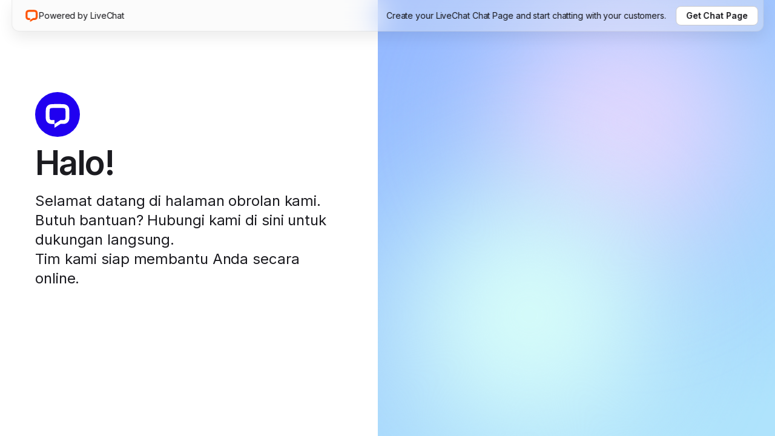

--- FILE ---
content_type: text/html; charset=utf-8
request_url: https://direct.lc.chat/14870319
body_size: 7236
content:
<!DOCTYPE html><html lang="en" class="__variable_37ef13"><head><meta charSet="utf-8"/><meta name="viewport" content="width=device-width, initial-scale=1"/><link rel="stylesheet" href="/_next/static/css/ae6836ef2ba55764.css" data-precedence="next"/><link rel="stylesheet" href="/_next/static/css/c535ac87d9a9dab7.css" data-precedence="next"/><link rel="stylesheet" href="/_next/static/css/b8e60c5c66124def.css" data-precedence="next"/><link rel="stylesheet" href="/_next/static/css/2b89b334281bbc80.css" data-precedence="next"/><link rel="preload" as="script" fetchPriority="low" href="/_next/static/chunks/webpack-f09123d9d46008bc.js"/><script src="/_next/static/chunks/4bd1b696-c023c6e3521b1417.js" async=""></script><script src="/_next/static/chunks/255-cb395327542b56ef.js" async=""></script><script src="/_next/static/chunks/main-app-2ecc3bf42ae2d122.js" async=""></script><script src="/_next/static/chunks/app/error-0e624a225c8d3c7c.js" async=""></script><script src="/_next/static/chunks/148-a85f51395dc53c9b.js" async=""></script><script src="/_next/static/chunks/app/%5BclientId%5D/%5B%5B...groupId%5D%5D/page-cd4d203a9ce99422.js" async=""></script><meta name="next-size-adjust" content=""/><meta name="description" content="Welcome to our chat page. Need help? Contact us here for instant support. Our team is ready to assist you online"/><meta property="og:title" content="Chat now! | AI Live Chat Customer Service | Chat Page from LiveChat"/><meta property="og:description" content="Welcome to our chat page. Need help? Contact us here for instant support. Our team is ready to assist you online"/><meta property="og:locale" content="en_US"/><meta property="og:type" content="website"/><meta property="og:image" content="https://direct.lc.chat/chat-page-og-image.png"/><meta name="twitter:title" content="Chat now! | AI Live Chat Customer Service | Chat Page from LiveChat"/><meta name="twitter:description" content="Welcome to our chat page. Need help? Contact us here for instant support. Our team is ready to assist you online"/><meta name="twitter:image" content="https://direct.lc.chat/chat-page-og-image.png"/><meta name="theme-color" content="#000000"/><title>Mpo333 Live Chat Customer Support</title><link rel="manifest" href="/manifest.json"/><link rel="icon" href="/favicon.ico" type="image/x-icon" sizes="16x16"/><link rel="icon" href="/favicon-livechat.ico"/><style>
            * {
              box-sizing: border-box;
            }

            html,
            body {
              margin: 0;
              padding: 0;
              font-family: var(--font-inter);
              -webkit-font-smoothing: antialiased;
              -moz-osx-font-smoothing: grayscale;
            }
          </style><script src="/_next/static/chunks/polyfills-42372ed130431b0a.js" noModule=""></script></head><body><div hidden=""><!--$--><!--/$--></div><div id="app-container" class="App_appContainer__Rmrqj lc-light-theme livechat"><div class="TopBar_topBar__pBqAZ"><a class="lc-Link-module__link___kqx52 TopBar_poweredByLink___2g9h" href="https://direct.lc.chat/?utm_campaign=lc14870319&amp;utm_source=chat_link_poweredby&amp;utm_medium=referral" target="_blank" rel="noopener noreferrer"><span class="lc-Icon-module__icon___tw31R"><svg xmlns="http://www.w3.org/2000/svg" fill="none" viewBox="0 0 24 24" width="24" height="24"><path fill="#FE5000" d="M17.316 5.663a77 77 0 0 0-10.615 0A1.39 1.39 0 0 0 5.393 6.93c-.172 2.142-.195 5.35-.037 7.49.052.707.673 1.314 1.512 1.314H9.5v3.246l-2.627-.002c-2.409 0-4.571-1.785-4.758-4.319-.17-2.306-.147-5.682.039-7.99.186-2.312 2.045-4.083 4.314-4.246a80 80 0 0 1 11.08 0c2.27.163 4.13 1.934 4.315 4.247.186 2.307.177 5.683.007 7.99-.187 2.533-2.344 4.326-4.753 4.326l-2.6-.002L9.5 22.229v-3.25l5.018-3.246h2.6c.839 0 1.46-.607 1.511-1.314.158-2.14.167-5.348-.005-7.49a1.39 1.39 0 0 0-1.308-1.266"></path></svg></span><p class="lc-Typography-module__paragraph-md___UGoqq TopBar_poweredByText__2sskh">Powered by <!-- -->LiveChat</p></a><div class="TopBar_rightContainer__TToPW"><p class="lc-Typography-module__paragraph-md___UGoqq TopBar_title__oBGHA">Create your <!-- -->LiveChat<!-- --> Chat Page and start chatting with your customers.</p><a class="lc-Link-module__link___kqx52 TopBar_getChatPageButton__WPt5v" href="https://direct.lc.chat/?utm_campaign=lc14870319&amp;utm_source=chat_link_getlivechat&amp;utm_medium=referral" target="_blank" rel="noopener noreferrer"><p class="lc-Typography-module__paragraph-md___UGoqq TopBar_getChatPageText__VSP5T">Get Chat Page</p></a></div></div><div class="App_container__Cg37U"><div class="App_pageDescriptionWrapper__tC0BX"><div class="PageDescription_container__xgn77"><div class="PageDescription_wrapper__dBDpJ"><div class="Logo_defaultLogo__F4Rln" style="background-color:#2000F0"><svg xmlns="http://www.w3.org/2000/svg" viewBox="0 0 79.9 89.7" width="44" height="44" style="color:#FFFFFF"><path d="M79.5 59.4c-.8 10.1-9.4 17.3-19 17.3H50l-20 13v-13l20-13h10.5c3.4 0 5.8-2.4 6.1-5.3.6-8.6.5-21.4-.1-30-.2-2.7-2.4-4.9-5.2-5.1-6.9-.3-14.1-.6-21.3-.6s-14.4.2-21.2.7c-2.9.2-5 2.4-5.2 5.1-.7 8.6-.8 21.4-.1 30 .2 2.8 2.7 5.3 6.1 5.3H30v13H19.5c-9.6 0-18.3-7.1-19-17.3-.7-9.2-.6-22.7.2-32s8.2-16.3 17.3-17c7-.5 14.5-.8 22-.8s15 .3 22.1.8c9.1.7 16.5 7.7 17.3 17 .7 9.2.8 22.7.1 31.9z" fill="currentColor"></path></svg></div><div class="PageDescription_title__ly2FU">Halo!</div><div class="PageDescription_subtitle__PJlV5">Selamat datang di halaman obrolan kami<!-- -->.<br/> Butuh bantuan? Hubungi kami di sini untuk dukungan langsung<!-- -->.<br/> Tim kami siap membantu Anda secara online.</div></div><div class="Card_card__2BXgj"><div class="Card_title__BHRP8"><span class="lc-Icon-module__icon___tw31R"><svg xmlns="http://www.w3.org/2000/svg" fill="none" viewBox="0 0 24 24" width="32" height="32"><path fill="currentcolor" d="M17.158 21.4h-2.246V3h2.246zM12.101 18.495h-1.82c-1.937 0-2.848-1.085-2.848-2.867v-5.074H6v-2.13h1.433V5.672h2.654v2.75h2.15v2.13h-2.15v4.881c0 .66.252.93.949.93H12.1z"></path></svg></span>Powered by Text</div><div class="Card_subtitle__N_RJE">Create your Chat Page like this one and start chatting with your customers</div><a class="Card_getChatPageButton__SGIpA lc-Button-module__btn___aijZJ lc-Button-module__btn--plain___eOPui lc-Button-module__btn--medium___wfUJA" aria-disabled="false" type="button" href="https://www.text.com/?utm_campaign=ta-14870319&amp;utm_source=chat_link_gettextapp&amp;utm_medium=referral" target="_blank" rel="noopener noreferrer"><div>Get Chat Page</div></a></div></div></div><div class="ChatWrapper_chatWrapper__0__Rx"><div class="ChatWrapper_blurTop__vmdqw"></div><div class="ChatWrapper_chatContainer__QsLP7 ChatWrapper_chatContainerLoading__pKTAH" id="lc_chat_container"></div><div class="ChatWrapper_blurBottom__fk7CH"></div></div></div></div><!--$--><!--/$--><script src="/_next/static/chunks/webpack-f09123d9d46008bc.js" id="_R_" async=""></script><script>(self.__next_f=self.__next_f||[]).push([0])</script><script>self.__next_f.push([1,"1:\"$Sreact.fragment\"\n2:I[9766,[],\"\"]\n3:I[9567,[\"39\",\"static/chunks/app/error-0e624a225c8d3c7c.js\"],\"default\"]\n4:I[8924,[],\"\"]\n6:I[4431,[],\"OutletBoundary\"]\n8:I[5278,[],\"AsyncMetadataOutlet\"]\na:I[4431,[],\"ViewportBoundary\"]\nc:I[4431,[],\"MetadataBoundary\"]\nd:\"$Sreact.suspense\"\nf:I[7150,[],\"\"]\n:HL[\"/_next/static/media/e4af272ccee01ff0-s.p.woff2\",\"font\",{\"crossOrigin\":\"\",\"type\":\"font/woff2\"}]\n:HL[\"/_next/static/css/ae6836ef2ba55764.css\",\"style\"]\n:HL[\"/_next/static/css/c535ac87d9a9dab7.css\",\"style\"]\n:HL[\"/_next/static/css/b8e60c5c66124def.css\",\"style\"]\n:HL[\"/_next/static/css/2b89b334281bbc80.css\",\"style\"]\n"])</script><script>self.__next_f.push([1,"0:{\"P\":null,\"b\":\"9KFaLEiAENbLuGtYbikvN\",\"p\":\"\",\"c\":[\"\",\"14870319\"],\"i\":false,\"f\":[[[\"\",{\"children\":[[\"clientId\",\"14870319\",\"d\"],{\"children\":[[\"groupId\",\"\",\"oc\"],{\"children\":[\"__PAGE__\",{}]}]}]},\"$undefined\",\"$undefined\",true],[\"\",[\"$\",\"$1\",\"c\",{\"children\":[[[\"$\",\"link\",\"0\",{\"rel\":\"stylesheet\",\"href\":\"/_next/static/css/ae6836ef2ba55764.css\",\"precedence\":\"next\",\"crossOrigin\":\"$undefined\",\"nonce\":\"$undefined\"}]],[\"$\",\"html\",null,{\"lang\":\"en\",\"className\":\"__variable_37ef13\",\"children\":[[\"$\",\"head\",null,{\"children\":[[\"$\",\"meta\",null,{\"name\":\"description\",\"content\":\"Welcome to our chat page. Need help? Contact us here for instant support. Our team is ready to assist you online\"}],[\"$\",\"meta\",null,{\"property\":\"og:title\",\"content\":\"Chat now! | AI Live Chat Customer Service | Chat Page from LiveChat\"}],[\"$\",\"meta\",null,{\"property\":\"og:description\",\"content\":\"Welcome to our chat page. Need help? Contact us here for instant support. Our team is ready to assist you online\"}],[\"$\",\"meta\",null,{\"property\":\"og:locale\",\"content\":\"en_US\"}],[\"$\",\"meta\",null,{\"property\":\"og:type\",\"content\":\"website\"}],[\"$\",\"meta\",null,{\"property\":\"og:image\",\"content\":\"https://direct.lc.chat/chat-page-og-image.png\"}],[\"$\",\"meta\",null,{\"name\":\"twitter:title\",\"content\":\"Chat now! | AI Live Chat Customer Service | Chat Page from LiveChat\"}],[\"$\",\"meta\",null,{\"name\":\"twitter:description\",\"content\":\"Welcome to our chat page. Need help? Contact us here for instant support. Our team is ready to assist you online\"}],[\"$\",\"meta\",null,{\"name\":\"twitter:image\",\"content\":\"https://direct.lc.chat/chat-page-og-image.png\"}],[\"$\",\"style\",null,{\"children\":\"\\n            * {\\n              box-sizing: border-box;\\n            }\\n\\n            html,\\n            body {\\n              margin: 0;\\n              padding: 0;\\n              font-family: var(--font-inter);\\n              -webkit-font-smoothing: antialiased;\\n              -moz-osx-font-smoothing: grayscale;\\n            }\\n          \"}]]}],[\"$\",\"body\",null,{\"children\":[\"$\",\"$L2\",null,{\"parallelRouterKey\":\"children\",\"error\":\"$3\",\"errorStyles\":[],\"errorScripts\":[],\"template\":[\"$\",\"$L4\",null,{}],\"templateStyles\":\"$undefined\",\"templateScripts\":\"$undefined\",\"notFound\":[[\"$\",\"div\",null,{\"style\":{\"padding\":\"var(--spacing-5)\",\"textAlign\":\"center\"},\"children\":[[\"$\",\"h2\",null,{\"children\":\"Not Found\"}],[\"$\",\"p\",null,{\"children\":\"Could not find the requested resource\"}]]}],[]],\"forbidden\":\"$undefined\",\"unauthorized\":\"$undefined\"}]}]]}]]}],{\"children\":[[\"clientId\",\"14870319\",\"d\"],[\"$\",\"$1\",\"c\",{\"children\":[null,[\"$\",\"$L2\",null,{\"parallelRouterKey\":\"children\",\"error\":\"$undefined\",\"errorStyles\":\"$undefined\",\"errorScripts\":\"$undefined\",\"template\":[\"$\",\"$L4\",null,{}],\"templateStyles\":\"$undefined\",\"templateScripts\":\"$undefined\",\"notFound\":\"$undefined\",\"forbidden\":\"$undefined\",\"unauthorized\":\"$undefined\"}]]}],{\"children\":[[\"groupId\",\"\",\"oc\"],[\"$\",\"$1\",\"c\",{\"children\":[null,[\"$\",\"$L2\",null,{\"parallelRouterKey\":\"children\",\"error\":\"$undefined\",\"errorStyles\":\"$undefined\",\"errorScripts\":\"$undefined\",\"template\":[\"$\",\"$L4\",null,{}],\"templateStyles\":\"$undefined\",\"templateScripts\":\"$undefined\",\"notFound\":\"$undefined\",\"forbidden\":\"$undefined\",\"unauthorized\":\"$undefined\"}]]}],{\"children\":[\"__PAGE__\",[\"$\",\"$1\",\"c\",{\"children\":[\"$L5\",[[\"$\",\"link\",\"0\",{\"rel\":\"stylesheet\",\"href\":\"/_next/static/css/c535ac87d9a9dab7.css\",\"precedence\":\"next\",\"crossOrigin\":\"$undefined\",\"nonce\":\"$undefined\"}],[\"$\",\"link\",\"1\",{\"rel\":\"stylesheet\",\"href\":\"/_next/static/css/b8e60c5c66124def.css\",\"precedence\":\"next\",\"crossOrigin\":\"$undefined\",\"nonce\":\"$undefined\"}],[\"$\",\"link\",\"2\",{\"rel\":\"stylesheet\",\"href\":\"/_next/static/css/2b89b334281bbc80.css\",\"precedence\":\"next\",\"crossOrigin\":\"$undefined\",\"nonce\":\"$undefined\"}]],[\"$\",\"$L6\",null,{\"children\":[\"$L7\",[\"$\",\"$L8\",null,{\"promise\":\"$@9\"}]]}]]}],{},null,false]},null,false]},null,false]},null,false],[\"$\",\"$1\",\"h\",{\"children\":[null,[[\"$\",\"$La\",null,{\"children\":\"$Lb\"}],[\"$\",\"meta\",null,{\"name\":\"next-size-adjust\",\"content\":\"\"}]],[\"$\",\"$Lc\",null,{\"children\":[\"$\",\"div\",null,{\"hidden\":true,\"children\":[\"$\",\"$d\",null,{\"fallback\":null,\"children\":\"$Le\"}]}]}]]}],false]],\"m\":\"$undefined\",\"G\":[\"$f\",[]],\"s\":false,\"S\":false}\n"])</script><script>self.__next_f.push([1,"b:[[\"$\",\"meta\",\"0\",{\"charSet\":\"utf-8\"}],[\"$\",\"meta\",\"1\",{\"name\":\"viewport\",\"content\":\"width=device-width, initial-scale=1\"}],[\"$\",\"meta\",\"2\",{\"name\":\"theme-color\",\"content\":\"#000000\"}]]\n7:null\n"])</script><script>self.__next_f.push([1,"10:I[622,[],\"IconMark\"]\n9:{\"metadata\":[[\"$\",\"title\",\"0\",{\"children\":\"Mpo333 Live Chat Customer Support\"}],[\"$\",\"link\",\"1\",{\"rel\":\"manifest\",\"href\":\"/manifest.json\",\"crossOrigin\":\"$undefined\"}],[\"$\",\"link\",\"2\",{\"rel\":\"icon\",\"href\":\"/favicon.ico\",\"type\":\"image/x-icon\",\"sizes\":\"16x16\"}],[\"$\",\"link\",\"3\",{\"rel\":\"icon\",\"href\":\"/favicon-livechat.ico\"}],[\"$\",\"$L10\",\"4\",{}]],\"error\":null,\"digest\":\"$undefined\"}\ne:\"$9:metadata\"\n"])</script><script>self.__next_f.push([1,"11:I[6475,[\"148\",\"static/chunks/148-a85f51395dc53c9b.js\",\"858\",\"static/chunks/app/%5BclientId%5D/%5B%5B...groupId%5D%5D/page-cd4d203a9ce99422.js\"],\"GtagCode\"]\n14:I[6722,[\"148\",\"static/chunks/148-a85f51395dc53c9b.js\",\"858\",\"static/chunks/app/%5BclientId%5D/%5B%5B...groupId%5D%5D/page-cd4d203a9ce99422.js\"],\"ChatWrapper\"]\n5:[\"$\",\"div\",null,{\"id\":\"app-container\",\"className\":\"App_appContainer__Rmrqj lc-light-theme livechat\",\"children\":[[\"$\",\"$L11\",null,{\"gtagID\":\"G-LR76BN3MW1\"}],\"$L12\",[\"$\",\"div\",null,{\"className\":\"App_container__Cg37U\",\"children\":[[\"$\",\"div\",null,{\"className\":\"App_pageDescriptionWrapper__tC0BX\",\"children\":\"$L13\"}],[\"$\",\"$L14\",null,{\"clientId\":\"14870319\",\"clientIdType\":\"license\",\"groupId\":0,\"chatWidgetTrackingUrl\":\"https://cdn.livechatinc.com/tracking.js\",\"isTextAppEnabled\":false}]]}]]}]\n"])</script><script>self.__next_f.push([1,"12:[\"$\",\"div\",null,{\"className\":\"TopBar_topBar__pBqAZ\",\"children\":[[\"$\",\"a\",null,{\"className\":\"lc-Link-module__link___kqx52 TopBar_poweredByLink___2g9h\",\"href\":\"https://direct.lc.chat/?utm_campaign=lc14870319\u0026utm_source=chat_link_poweredby\u0026utm_medium=referral\",\"target\":\"_blank\",\"rel\":\"noopener noreferrer\",\"children\":[[\"$\",\"span\",null,{\"className\":\"lc-Icon-module__icon___tw31R\",\"children\":[\"$\",\"svg\",null,{\"xmlns\":\"http://www.w3.org/2000/svg\",\"fill\":\"none\",\"viewBox\":\"0 0 24 24\",\"width\":24,\"height\":24,\"children\":[\"$\",\"path\",null,{\"fill\":\"#FE5000\",\"d\":\"M17.316 5.663a77 77 0 0 0-10.615 0A1.39 1.39 0 0 0 5.393 6.93c-.172 2.142-.195 5.35-.037 7.49.052.707.673 1.314 1.512 1.314H9.5v3.246l-2.627-.002c-2.409 0-4.571-1.785-4.758-4.319-.17-2.306-.147-5.682.039-7.99.186-2.312 2.045-4.083 4.314-4.246a80 80 0 0 1 11.08 0c2.27.163 4.13 1.934 4.315 4.247.186 2.307.177 5.683.007 7.99-.187 2.533-2.344 4.326-4.753 4.326l-2.6-.002L9.5 22.229v-3.25l5.018-3.246h2.6c.839 0 1.46-.607 1.511-1.314.158-2.14.167-5.348-.005-7.49a1.39 1.39 0 0 0-1.308-1.266\"}]}]}],[\"$\",\"p\",null,{\"className\":\"lc-Typography-module__paragraph-md___UGoqq TopBar_poweredByText__2sskh\",\"children\":[\"Powered by \",\"LiveChat\"]}]]}],[\"$\",\"div\",null,{\"className\":\"TopBar_rightContainer__TToPW\",\"children\":[[\"$\",\"p\",null,{\"className\":\"lc-Typography-module__paragraph-md___UGoqq TopBar_title__oBGHA\",\"children\":[\"Create your \",\"LiveChat\",\" Chat Page and start chatting with your customers.\"]}],[\"$\",\"a\",null,{\"className\":\"lc-Link-module__link___kqx52 TopBar_getChatPageButton__WPt5v\",\"href\":\"https://direct.lc.chat/?utm_campaign=lc14870319\u0026utm_source=chat_link_getlivechat\u0026utm_medium=referral\",\"target\":\"_blank\",\"rel\":\"noopener noreferrer\",\"children\":[\"$\",\"p\",null,{\"className\":\"lc-Typography-module__paragraph-md___UGoqq TopBar_getChatPageText__VSP5T\",\"children\":\"Get Chat Page\"}]}]]}]]}]\n"])</script><script>self.__next_f.push([1,"13:[\"$\",\"div\",null,{\"className\":\"PageDescription_container__xgn77\",\"children\":[[\"$\",\"div\",null,{\"className\":\"PageDescription_wrapper__dBDpJ\",\"children\":[\"$L15\",[\"$\",\"div\",null,{\"className\":\"PageDescription_title__ly2FU\",\"children\":\"Halo!\"}],[\"$\",\"div\",null,{\"className\":\"PageDescription_subtitle__PJlV5\",\"children\":[[\"$\",\"$1\",\"0\",{\"children\":[false,\"Selamat datang di halaman obrolan kami\",\".\"]}],[\"$\",\"$1\",\"1\",{\"children\":[[\"$\",\"br\",null,{}],\" Butuh bantuan? Hubungi kami di sini untuk dukungan langsung\",\".\"]}],[\"$\",\"$1\",\"2\",{\"children\":[[\"$\",\"br\",null,{}],\" Tim kami siap membantu Anda secara online.\",false]}]]}]]}],\"$L16\"]}]\n"])</script><script>self.__next_f.push([1,"17:I[1763,[\"148\",\"static/chunks/148-a85f51395dc53c9b.js\",\"858\",\"static/chunks/app/%5BclientId%5D/%5B%5B...groupId%5D%5D/page-cd4d203a9ce99422.js\"],\"LogoClient\"]\n"])</script><script>self.__next_f.push([1,"16:[\"$\",\"div\",null,{\"className\":\"Card_card__2BXgj\",\"children\":[[\"$\",\"div\",null,{\"className\":\"Card_title__BHRP8\",\"children\":[[\"$\",\"span\",null,{\"className\":\"lc-Icon-module__icon___tw31R\",\"children\":[\"$\",\"svg\",null,{\"xmlns\":\"http://www.w3.org/2000/svg\",\"fill\":\"none\",\"viewBox\":\"0 0 24 24\",\"width\":32,\"height\":32,\"children\":[\"$\",\"path\",null,{\"fill\":\"currentcolor\",\"d\":\"M17.158 21.4h-2.246V3h2.246zM12.101 18.495h-1.82c-1.937 0-2.848-1.085-2.848-2.867v-5.074H6v-2.13h1.433V5.672h2.654v2.75h2.15v2.13h-2.15v4.881c0 .66.252.93.949.93H12.1z\"}]}]}],\"Powered by Text\"]}],[\"$\",\"div\",null,{\"className\":\"Card_subtitle__N_RJE\",\"children\":\"Create your Chat Page like this one and start chatting with your customers\"}],[\"$\",\"a\",null,{\"ref\":\"$undefined\",\"className\":\"Card_getChatPageButton__SGIpA lc-Button-module__btn___aijZJ lc-Button-module__btn--plain___eOPui lc-Button-module__btn--medium___wfUJA\",\"aria-disabled\":false,\"type\":\"button\",\"disabled\":false,\"href\":\"https://www.text.com/?utm_campaign=ta-14870319\u0026utm_source=chat_link_gettextapp\u0026utm_medium=referral\",\"onClick\":\"$undefined\",\"target\":\"_blank\",\"rel\":\"noopener noreferrer\",\"children\":[false,null,[\"$\",\"div\",null,{\"className\":\"$undefined\",\"children\":\"Get Chat Page\"}]]}]]}]\n"])</script><script>self.__next_f.push([1,"15:[\"$\",\"$L17\",null,{\"logoPath\":\"https://cdn.livechat-files.com/api/file/lc/main/default/logo/sz2tt7jpJ6VJwBo.png\",\"logoColor\":\"#2000F0\",\"isDefault\":true}]\n"])</script></body></html>

--- FILE ---
content_type: text/css; charset=UTF-8
request_url: https://direct.lc.chat/_next/static/css/b8e60c5c66124def.css
body_size: 238
content:
.App_appContainer__Rmrqj{height:100%}.App_container__Cg37U{display:flex;flex:1 1 auto;justify-content:space-around;overflow:hidden;height:100%}.text-app .App_container__Cg37U{padding-top:0;background:var(--surface-neutral-quinary)}.livechat .App_pageDescriptionWrapper__tC0BX{flex:1 1}@media only screen and (max-width:700px){.livechat .App_pageDescriptionWrapper__tC0BX{display:none}}.livechat.lc-light-theme .App_pageDescriptionWrapper__tC0BX{background:#fff}.livechat.lc-dark-theme .App_pageDescriptionWrapper__tC0BX{background:#292929}.text-app .App_pageDescriptionWrapper__tC0BX{width:360px}@media screen and (max-width:810px){.text-app .App_pageDescriptionWrapper__tC0BX{display:none}}.App_loaderStyles__UTvKc{width:100vw;height:100vh;display:flex;flex:0 1 auto;align-items:center;justify-content:center;position:absolute;top:0;left:0}